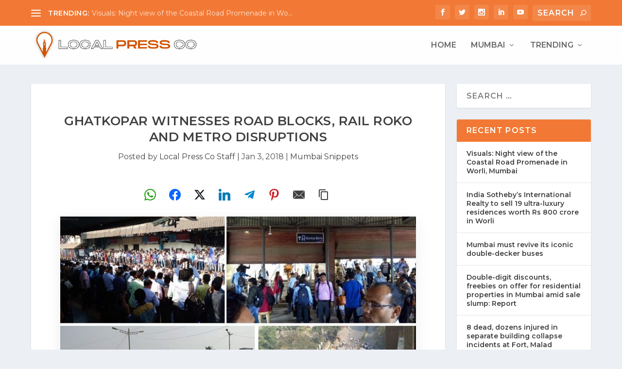

--- FILE ---
content_type: text/html; charset=utf-8
request_url: https://www.google.com/recaptcha/api2/aframe
body_size: 267
content:
<!DOCTYPE HTML><html><head><meta http-equiv="content-type" content="text/html; charset=UTF-8"></head><body><script nonce="3FcIZg1FKuS0ziR78AopTQ">/** Anti-fraud and anti-abuse applications only. See google.com/recaptcha */ try{var clients={'sodar':'https://pagead2.googlesyndication.com/pagead/sodar?'};window.addEventListener("message",function(a){try{if(a.source===window.parent){var b=JSON.parse(a.data);var c=clients[b['id']];if(c){var d=document.createElement('img');d.src=c+b['params']+'&rc='+(localStorage.getItem("rc::a")?sessionStorage.getItem("rc::b"):"");window.document.body.appendChild(d);sessionStorage.setItem("rc::e",parseInt(sessionStorage.getItem("rc::e")||0)+1);localStorage.setItem("rc::h",'1769707044337');}}}catch(b){}});window.parent.postMessage("_grecaptcha_ready", "*");}catch(b){}</script></body></html>

--- FILE ---
content_type: application/javascript; charset=utf-8
request_url: https://fundingchoicesmessages.google.com/f/AGSKWxXW8eeD0AgyJlTiH7AUB6rqPnYT3YtJY19Ybc08zr4zAQPCZ8mcF26N8EC7rzmFpumQ5btP6H3GudAtj6r58QeseHwvNNw0ANA9DXqmvVKnjXJoB3UzZLT2bnP8vn_Nj2x1SBQ2jeaKa_tZvd3P-yWn28RRV6gWo2HuNOppavsdoQZlXb9L4Ho9yTpc/_/adscript_/someads._displayad_.ads1._ad_right_
body_size: -1285
content:
window['ff64ed24-82da-4811-a250-159e58392e49'] = true;